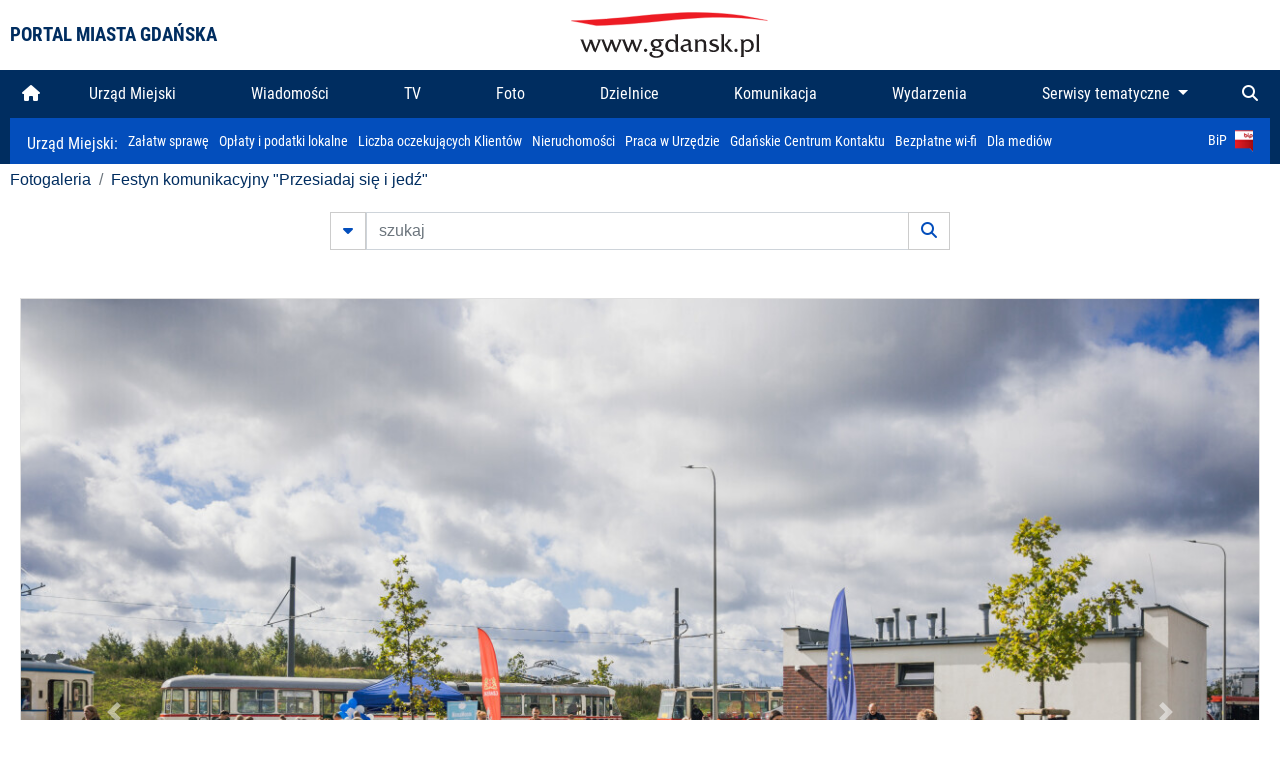

--- FILE ---
content_type: text/html; charset=UTF-8
request_url: https://www.gdansk.pl/fotogaleria/Festyn_komunikacyjny_quot_Przesiadaj_sie_i_jedz_quot,f,229691?
body_size: 7375
content:


<!DOCTYPE html>
<html lang="pl">
	<head>
		<!-- Google Tag Manager -->
<script>(function(w,d,s,l,i){w[l]=w[l]||[];w[l].push({'gtm.start':
new Date().getTime(),event:'gtm.js'});var f=d.getElementsByTagName(s)[0],
j=d.createElement(s),dl=l!='dataLayer'?'&l='+l:'';j.async=true;j.src=
'https://www.googletagmanager.com/gtm.js?id='+i+dl;f.parentNode.insertBefore(j,f);
})(window,document,'script','dataLayer','GTM-5J58Z8');</script>
<!-- End Google Tag Manager -->

<meta charset="utf-8">



<meta http-equiv="X-UA-Compatible" content="IE=edge">
<meta name="viewport" content="width=device-width, initial-scale=1">

<link type="image/x-icon" href="images/gdansk.ico" rel="shortcut icon" />
<link type="image/x-icon" href="images/images1/gdansk.ico" rel="shortcut icon" />

<script src="/dist-old/runtime.91d92383.js"></script>
<script src="/dist-old/js/main/main.1962635c.js"></script>
<script src="/dist-old/js/main/main.defer.df304c27.js" defer></script>
<link href="/dist-old/css/main/default.754c2b6a.css" rel="stylesheet">
<link href="/dist-old/css/main/contrast.d3020194.css" rel="stylesheet">

<base href="https://www.gdansk.pl" target="_parent" />
<script src="/js/lazyload.js"></script>
<script src="/js/autofoto.js"></script>
<script src="/js/title-to-blank.js"></script>

        <script src="subpages/fotogaleria_3-0/js/jquery-ui-1.12.1.custom/jquery-ui.js"></script>
        <link href="subpages/fotogaleria_3-0/js/jquery-ui-1.12.1.custom/jquery-ui.css?1649082659" property="stylesheet" rel="stylesheet" type="text/css" />
        <script src="subpages/fotogaleria_3-0/js/lazyload-2.0.js"></script>

        <link href="subpages/fotogaleria_3-0/css/fotogaleria.css?1703681033" property="stylesheet" rel="stylesheet" type="text/css" />
        <title>Fotogaleria Festyn komunikacyjny "Przesiadaj się i jedź"</title>
	</head>
	<body>
		<header>
			


<div class="container">
    <div class="vignette">
        <div class="row">
            <div class="col-lg-auto col d-flex align-items-center">
                                    <span class="name-site">PORTAL MIASTA GDAŃSKA</span>
                            </div>
            <div class="col d-none d-lg-block">
                <a href="https://www.gdansk.pl" target="_self">
                    <img class="logo img-responsive img-center mx-auto d-block" style="height:70px"  src="../images/logo_www.svg" alt="Logo www.gdansk.pl"/>
                </a>
                <!-- <a href="https://www.gdansk.pl" target="_self">
                    <img style="height:90px" class="logo img-responsive img-center mx-auto d-block"  src="../images/logo-www-polska-ukraina2.jpg" alt="Logo www.gdansk.pl"/>
                </a> -->
            </div>
            <div class="col-auto d-flex align-items-center">
                                <extend-google-translation><div class="row">
    <div class="col language">
        <div class="d-none d-lg-inline-block" id="google_translate_element"
            style="display: inline-block; padding-left:10px; min-width:150px"></div>
        <script>
        function googleTranslateElementInit() {
            new google.translate.TranslateElement({
                pageLanguage: 'pl',
                layout: google.translate.TranslateElement.InlineLayout.VERTICAL,
                gaTrack: false
            }, 'google_translate_element');
        }
        </script>
        <script src="//translate.google.com/translate_a/element.js?cb=googleTranslateElementInit">
        </script>
        <!--
            <span>PL</span> | <a href="/en"><span>EN</span></a> | <a href="/de"><span>DE</span></a>
        -->
    </div>
</div>
</extend-google-translation>            </div>
        </div>
    </div>
</div>


		</header>
			<div class="menu-top">
	<div class="container-fluid container-xl">
		

<div class="menu-top"><nav class="navbar navbar-expand-lg d-flex"><button class="navbar-toggler" type="button" data-toggle="collapse" data-target="#navbarSupportedContent" aria-controls="navbarSupportedContent" aria-expanded="false" aria-label="Toggle navigation">
			<i class="fas fa-bars"></i>
			</button>
			<a class="navbar-toggler navbar-brand mx-auto" href="/">
			<img src="/images/logo_www_menu.png" alt="Logo www.gdansk.pl">
			</a><div  class="collapse navbar-collapse" id="navbarSupportedContent"><ul class="w-100 d-flex navbar-nav mr-auto"><li><a class="nav-link"  href="/"><i class="fas fa-home"></i></a></li><li class="flex-fill nav-item "><a href="https://gdansk.pl/link/290285/urzad-miejski" target="_parent" class="nav-link">Urząd Miejski</a></li><li class="flex-fill nav-item "><a href="https://gdansk.pl/link/194956/wiadomosci" target="_parent" class="nav-link">Wiadomości</a></li><li class="flex-fill nav-item "><a href="https://gdansk.pl/link/195017/tv" target="_parent" class="nav-link">TV</a></li><li class="flex-fill nav-item "><a href="https://gdansk.pl/link/195018/foto" target="_parent" class="nav-link">Foto</a></li><li class="flex-fill nav-item "><a href="https://gdansk.pl/link/195015/dzielnice" target="_parent" class="nav-link">Dzielnice</a></li><li class="flex-fill nav-item "><a href="https://gdansk.pl/link/195016/komunikacja" target="_parent" class="nav-link">Komunikacja</a></li><li class="flex-fill nav-item "><a href="https://gdansk.pl/link/233769/imprezy" target="_parent" class="nav-link">Wydarzenia</a></li>	<li class="flex-fill  nav-item dropdown position-static" >
						<a class="nav-link dropdown-toggle" href="#" id="twoja-dzielnica" role="button" data-toggle="dropdown" aria-haspopup="true" aria-expanded="false">
							Serwisy tematyczne
						</a>
						<div class="dropdown-menu w-100 px-3" aria-labelledby="twoja-dzielnica">
							<div class="row">
							<div class="col-12 col-md-3 inline">
								<div class="bar-title"><span>Dla mieszkańców</span></div><ul><li><a href="https://gdansk.pl/link/145261/budzet-obywatelski" target="_parent"><span>Budżet Obywatelski</span></a></li><li><a href="https://gdansk.pl/link/294859/rada-miasta-gdanska" target="_parent"><span>Rada Miasta Gdańska</span></a></li><li><a href="https://gdansk.pl/link/145267/zielony-gdansk-ekologia" target="_parent"><span>Zielony Gdańsk - Ekologia</span></a></li><li><a href="https://gdansk.pl/link/145294/rodzina" target="_parent"><span>Rodzina</span></a></li><li><a href="https://gdansk.pl/link/145300/seniorzy" target="_parent"><span>Seniorzy</span></a></li><li><a href="https://gdansk.pl/link/295120/park-kulturowy-glowne-miasto" target="_parent"><span>Park Kulturowy Główne Miasto</span></a></li><li><a href="https://gdansk.pl/link/278162/gdanskie-jubileusze-malzenskie" target="_parent"><span>Gdańskie Jubileusze Małżeńskie</span></a></li><li><a href="https://gdansk.pl/link/284630/stypendystki-i-stypendysci-kulturalni" target="_parent"><span>Stypendystki i Stypendyści Kulturalni</span></a></li><li><a href="https://gdansk.pl/link/212379/stypendysci-fahrenheita" target="_parent"><span>Stypendyści Fahrenheita</span></a></li><li><a href="https://gdansk.pl/link/145296/rowerowy-gdansk" target="_blank"><span>Rowerowy Gdańsk</span></a></li><li><a href="https://gdansk.pl/link/222285/edukacja-morska" target="_parent"><span>Edukacja morska</span></a></li><li><a href="https://gdansk.pl/link/221886/czytanie-rzadzi" target="_parent"><span>Czytanie rządzi</span></a></li><li><a href="https://gdansk.pl/link/216462/gdansk-z-ukraina" target="_parent"><span>Gdańsk z Ukrainą</span></a></li><li><a href="https://gdansk.pl/link/212373/organizacje-pozarzadowe" target="_parent"><span>Organizacje pozarządowe</span></a></li><li><a href="https://gdansk.pl/link/145315/wolontariat" target="_blank"><span>Wolontariat</span></a></li><li><a href="https://gdansk.pl/link/145286/migracje" target="_parent"><span>Migracje</span></a></li><li><a href="https://gdansk.pl/link/145269/gdansk-bez-barier" target="_parent"><span>Gdańsk bez barier</span></a></li><li><a href="https://gdansk.pl/link/212369/gdansk-patriotyczny" target="_parent"><span>Gdańsk patriotyczny</span></a></li><li><a href="https://gdansk.pl/link/145274/gdanszczanie" target="_parent"><span>Gdańszczanie</span></a></li><li><a href="https://gdansk.pl/link/292768/mapa-ofert-pracy" target="_parent"><span>Mapa ofert pracy</span></a></li></ul>
								</div>
									<div class="col-12 col-md-3 inline">
								<div class="bar-title"><span>Rozwój miasta</span></div><ul><li><a href="https://gdansk.pl/link/283616/rewitalizacja-gdansk" target="_parent"><span>Rewitalizacja Gdańsk</span></a></li><li><a href="https://gdansk.pl/link/264643/plan-ogolny-miasta-gdanska" target="_blank"><span>Plan ogólny miasta Gdańska</span></a></li><li><a href="https://gdansk.pl/link/245870/efektywnosc-energetyczna" target="_parent"><span>Efektywność energetyczna</span></a></li><li><a href="https://gdansk.pl/link/229779/mapa-inwestycji" target="_parent"><span>Mapa inwestycji</span></a></li><li><a href="https://gdansk.pl/link/212377/raport-o-stanie-miasta" target="_parent"><span>Raport o stanie miasta</span></a></li><li><a href="https://gdansk.pl/link/145317/zagospodarowanie-przestrzenne" target="_parent"><span>Zagospodarowanie przestrzenne</span></a></li><li><a href="https://gdansk.pl/link/145306/strategia" target="_parent"><span>Strategia</span></a></li><li><a href="https://gdansk.pl/link/145302/otwarte-dane" target="_parent"><span>Otwarte dane</span></a></li><li><a href="https://gdansk.pl/link/145288/nieruchomosci" target="_parent"><span>Nieruchomości</span></a></li><li><a href="https://gdansk.pl/link/145276/inwestycje-miejskie" target="_parent"><span>Inwestycje miejskie</span></a></li><li><a href="https://gdansk.pl/link/145272/gdansk-w-liczbach" target="_parent"><span>Gdańsk w liczbach</span></a></li><li><a href="https://gdansk.pl/link/145263/cennik-miejski" target="_parent"><span>Cennik miejski</span></a></li></ul>
								</div>
								<div class="col-12 col-md-3 inline">
								<div class="bar-title"><span>Wiadomości</span></div><ul><li><a href="https://gdansk.pl/link/145262/biznes-i-nauka" target="_parent"><span>Biznes i gospodarka</span></a></li><li><a href="https://gdansk.pl/link/145303/sport-i-rekreacja" target="_parent"><span>Sport i rekreacja</span></a></li><li><a href="https://gdansk.pl/link/145318/zdrowie-i-rodzina" target="_parent"><span>Zdrowie i rodzina</span></a></li><li><a href="https://gdansk.pl/link/145279/kultura-i-rozrywka" target="_parent"><span>Kultura i rozrywka</span></a></li><li><a href="https://gdansk.pl/link/145266/edukacja-i-nauka" target="_parent"><span>Edukacja i nauka</span></a></li><li><a href="https://gdansk.pl/link/295589/reportaz" target="_parent"><span>Reportaż</span></a></li><li><a href="https://gdansk.pl/link/212387/odeszli" target="_parent"><span>Odeszli</span></a></li></ul>
								<div class="bar-title"><span>Poznaj Gdańsk</span></div><ul><li><a href="https://gdansk.pl/link/145311/turystyka" target="_parent"><span>Turystyka</span></a></li><li><a href="https://gdansk.pl/link/145275/historia" target="_parent"><span>Historia</span></a></li><li><a href="https://gdansk.pl/link/226797/gdanskie-szlaki-pamieci" target="_parent"><span>Gdańskie szlaki pamięci</span></a></li><li><a href="https://gdansk.pl/link/145319/zurawie" target="_parent"><span>Żurawie</span></a></li></ul>
								</div>
							   	<div class="col-12 col-md-3 inline">
								<ul><li><a href="https://gdansk.pl/link/212366/30lat-samorzadu-w-gdansku" target="_parent"><span>30 lat samorządu</span></a></li><li><a href="https://gdansk.pl/link/212368/40-rocznica-porozumien-sierpniowych" target="_parent"><span>40 rocznica Porozumień Sierpniowych</span></a></li><li><a href="https://gdansk.pl/link/212367/89-2019" target="_parent"><span>89' 2019</span></a></li><li><a href="https://gdansk.pl/link/296351/monitoring-wizyjny" target="_parent"><span>Monitoring wizyjny</span></a></li><li><a href="https://gdansk.pl/link/212389/prezydent-adamowicz" target="_parent"><span>Prezydent Adamowicz</span></a></li><li><a href="https://gdansk.pl/link/212378/rok-lecha-badkowskiego" target="_parent"><span>Rok Lecha Bądkowskiego</span></a></li><li><a href="https://gdansk.pl/link/299854/stany-przedwypadkowe" target="_parent"><span>Stany przedwypadkowe</span></a></li><li><a href="https://gdansk.pl/link/295412/vat-centralny" target="_parent"><span>VAT Centralny</span></a></li></ul>
								<div class="bar-title"><span>Serwisy mapowe</span></div><ul><li><a href="https://gdansk.pl/link/238502/plan-miasta" target="_blank"><span>GeoGdańsk</span></a></li><li><a href="https://gdansk.pl/link/238504/mapa-zgloszen" target="_blank"><span>Mapa porządku</span></a></li><li><a href="https://gdansk.pl/link/238521/mapa-inwestycji" target="_blank"><span>Mapa inwestycji</span></a></li><li><a href="https://gdansk.pl/link/238522/zagospodarowanie-przestrzenne" target="_blank"><span>Zagospodarowanie przestrzenne</span></a></li><li><a href="https://gdansk.pl/link/238531/mapa-miejsc-pracy" target="_blank"><span>Mapa miejsc pracy</span></a></li><li><a href="https://gdansk.pl/link/238520/ortofotomapa-miasto-3d-ukosne" target="_blank"><span>Ortofotomapa | Miasto 3D | Ukośne</span></a></li><li><a href="https://gdansk.pl/link/238535/mapa-dziel-sztuki" target="_blank"><span>Mapa dzieł sztuki</span></a></li></ul>
								</div>
						</div>
					</li></ul></div><div class="search">
				<ul class="navbar-nav ml-auto" style="float: right">
					<li class="nav-item button-search">
						<a href="/search" role="button" class="nav-link ml-auto mr-0">
							<i class="fas fa-search"></i>
						</a>
					</li>
				</ul>
			</div></div></div></nav></div>
<script>
var menuOffsetTop = $('.header_menu_top').offset().top;
$(window).scroll(function()
	{
	if ($(window).scrollTop() > menuOffsetTop)
		{
		$('#header_menu').addClass('lock');
		$('#header_menu_margin').css({'display':'block'}).height( $('#header_menu').outerHeight());
		$('#header_menu_logo').fadeIn("fast");
		}
		else if ($(window).scrollTop() <= menuOffsetTop)
			{
			$('#header_menu').removeClass('lock');
			$('#header_menu_margin').css({'display':'none'}).height(0);
			$('#header_menu_logo').fadeOut("fast");
			}
	});
</script>


	</div>
</div>

<!-- 
<div class="menu-top">
	<div class="container-fluid container-xl">
		<nav class="navbar navbar-expand-lg">

			<button class="navbar-toggler" type="button" data-toggle="collapse" data-target="#navbarSupportedContent" aria-controls="navbarSupportedContent" aria-expanded="false" aria-label="Toggle navigation">
				<i class="fas fa-bars"></i>
			</button>
			<a class="navbar-toggler navbar-brand mx-auto" href="/">
				<img src="/images/logo_www_menu.png" alt="Logo www.gdansk.pl">
			</a>
			<div class="collapse navbar-collapse" id="navbarSupportedContent">
				<ul class="w-100 d-flex navbar-nav mr-auto">
					<li  >
						<a class="nav-link"  href="/"><i class="fas fa-home"></i><span class="sr-only">(current)</span></a>
					</li>
					<li class="flex-fill nav-item dropdown ">
						<a class="nav-link" href="/wiadomosci">Wiadomości</a>
					</li>

					<li class="flex-fill nav-item ">
						<a class="nav-link" href="/dzielnice">Dzielnice</a>
					</li>
					<li class="flex-fill nav-item ">
						<a class="nav-link" href="/budzet-obywatelski">Budżet Obywatelski</a>
					</li>
					<li class="flex-fill  nav-item ">
						<a class="nav-link" href="/komunikacja">Komunikacja</a>
					</li>
					<li class="flex-fill nav-item ">
						<a class="nav-link" href="/tv">TV</a>
					</li>
					<li class="flex-fill nav-item active">
						<a class="nav-link" href="/fotogaleria">Foto</a>
					</li>
					<li class="flex-fill  nav-item ">
						<a class="nav-link" href="/kamera">Kamery</a>
					</li>
					<li class="flex-fill nav-item ">
						<a class="nav-link" href="//mapa.gdansk.gda.pl/ipg/" target="_blank">Plan miasta</a>
					</li>
					</li>
					<li style="	background: linear-gradient(180deg, #005bbb 50%, #ffd500 50%); text-shadow: 2px 0px 2px black; font-weight:bold" class="flex-fill nav-item ">
						<a class="nav-link" href="https://www.gdansk.pl/gdansk-z-ukraina">Pomoc</a>
					</li>
					<li class="flex-fill  nav-item dropdown position-static " >
						<a class="nav-link dropdown-toggle" href="#" id="twoja-dzielnica" role="button" data-toggle="dropdown" aria-haspopup="true" aria-expanded="false">
							Serwisy tematyczne
						</a>
						<div class="dropdown-menu w-100" aria-labelledby="twoja-dzielnica">
							<div class="row">
								<div class="col-md-3 col-sm-3 col-xs-3"><ul><li><a href="https://gdansk.pl/link/212366/30lat-samorzadu-w-gdansku" target="_parent"><span>30 lat samorządu</span></a></li><li><a href="https://gdansk.pl/link/212368/40-rocznica-porozumien-sierpniowych" target="_parent"><span>40 rocznica Porozumień Sierpniowych</span></a></li><li><a href="https://gdansk.pl/link/212367/89-2019" target="_parent"><span>89' 2019</span></a></li><li><a href="https://gdansk.pl/link/296351/monitoring-wizyjny" target="_parent"><span>Monitoring wizyjny</span></a></li><li><a href="https://gdansk.pl/link/212389/prezydent-adamowicz" target="_parent"><span>Prezydent Adamowicz</span></a></li><li><a href="https://gdansk.pl/link/212378/rok-lecha-badkowskiego" target="_parent"><span>Rok Lecha Bądkowskiego</span></a></li><li><a href="https://gdansk.pl/link/299854/stany-przedwypadkowe" target="_parent"><span>Stany przedwypadkowe</span></a></li><li><a href="https://gdansk.pl/link/295412/vat-centralny" target="_parent"><span>VAT Centralny</span></a></li></ul></div>
							</div>
						</div>
					</li>
				</ul>
			</div>
			<div class="search">
				<ul class="navbar-nav ml-auto" style="float: right">
					<li class="nav-item button-search">
						<a href="/search" role="button" class="nav-link ml-auto mr-0">
							<i class="fas fa-search"></i>
						</a>
					</li>
				</ul>
			</div>
		</nav>
	</div>
</div>
 -->

<style>
		li.nav-item {
		text-align:center;
	}
        .dropdown-menu ul {
        list-style: none;
        padding: 1rem;
    }
    .dropdown-menu ul li {
        padding:4px 10px;
    }
    .dropdown-menu ul li:hover {
        background-color: #002d60 !important;
    }


    .dropdown-menu a:link, .dropdown-menu a:visited {
        color: #fff;
        overflow: hidden;
        font-weight: 400;
        padding-right: 10px;
    }
</style>

			

	<div class="submenu">
	<div class="container">	
		<nav class="navbar navbar-expand-lg">
			<ul class="navbar-nav ml-0">
				<li class="nav-item name-subpage">				
					<a style="font-size:1rem; font-weight:normal" href="https://www.gdansk.pl/urzad-miejski">Urząd Miejski: </a>				
				</li>
			</ul>
			<button class="navbar-toggler mr-auto" type="button" data-toggle="collapse" data-target="#submenu" aria-controls="submenu" aria-expanded="false" aria-label="Toggle navigation">
				<i class="fas fa-bars"></i>
			</button>
			<div class="collapse navbar-collapse ml-0" id="submenu">
				<ul class="navbar-nav mr-auto">				
					<li class="nav-item"><a href="https://www.gdansk.pl/urzad-miejski/procedury-urzedowe" target="_self"> Załatw sprawę</a>
					</li>
					<li class="nav-item"><a href="https://bip.gdansk.pl/prawo-lokalne/podatki-i-oplaty-lokalne" target="_blank">Opłaty i podatki lokalne</a>
					</li>
					<li class="nav-item"><a href="https://www.gdansk.pl/numerek" target="_self">Liczba oczekujących Klientów</a>
					</li>
					<li class="nav-item"><a href="https://www.gdansk.pl/oferty-inwestycyjne" target="_self">Nieruchomości</a>
					</li>
					<li class="nav-item"><a href="https://www.gdansk.pl/urzad-miejski/praca" target="_self">Praca w Urzędzie</a>
					</li>
					<li class="nav-item"><a href="https://www.gdansk.pl/kontaktgdansk" target="_blank">Gdańskie Centrum Kontaktu</a>
					</li>
					<li class="nav-item"><a href="http://www.gdanskwifi.pl/" target="_blank">Bezpłatne wi-fi</a>
					</li>
					<li class="nav-item"><a href="https://www.gdansk.pl/urzad-miejski/prasa" target="_self">Dla mediów</a>
					</li>					
				</ul>
				<ul class="navbar-nav ml-auto">	
					<li><a href="https://bip.gdansk.pl" target="_blank">BiP <img style=" padding-left:5px" src="images/bip-logo.png" alt="BiP" title="Bip"></a>
					</li>
				</ul>
			</div>
		</nav>
	</div>
</div> 


            <div class="container galeria">

                <div class="row">
	<div class="col">
		<ol class="breadcrumb">
		<li class="breadcrumb-item"><a href="/fotogaleria/">Fotogaleria</a></li> 
 <li class="breadcrumb-item"><a href="/fotogaleria/Festyn_komunikacyjny_quot_Przesiadaj_sie_i_jedz_quot,c,10053">Festyn komunikacyjny "Przesiadaj się i jedź"</a></li>
		</ol>
	</div>
</div>
	
        
        
	

                
<form action="https://www.gdansk.pl/fotogaleria/szukaj" id="gallerySearchForm" method="get">
    <div class="row justify-content-md-center mb-5">
		<div class="col-lg-6 input-group">
			<button class="btn btn-outline-secondary" type="button" data-toggle="collapse" data-target="#search-advanced" aria-expanded="false" aria-controls="search-advanced">
				<i class="fas fa-caret-down"></i>
			</button>
			<input class="form-control" type="text" id="search-gallery" name="search-gallery" aria-label="szukaj" placeholder="szukaj" value="" />
            <div class="input-group-append">
                <button type="submit" class="btn btn-outline-secondary"><span class="fas fa-search"></span></button>
            </div>
			<div class="row">
				<div class="col">
					<div class="collapse" id="search-advanced">
						<div class="card card-body">
							<div class="row justify-content-md-center">
								<div class="col-lg-3 input-group">
									<div class="input-group-prepend">
										<span class="input-group-text far fa-calendar-alt" id="basic-addon1"></span>
									</div>
									<input type="text" class="form-control" value="" id="datepicker1" name="dates[]" aria-describedby="basic-addon1">
								</div>
								<div class="col-lg-3 input-group">
									<div class="input-group-prepend">
										<span class="input-group-text far fa-calendar-alt" id="basic-addon2"></span>
									</div>
									<input type="text" class="form-control" value="" id="datepicker2" name="dates[]" aria-describedby="basic-addon2">
								</div>
								<div class="col-lg-6">
									<input type="text" class="form-control searchauthor" value="" name="author" placeholder="autor">
								</div>

								<div class="col-lg-12 input-group mt-3">
									<div class="form-check">
										<input type="checkbox" name="type_a" value="album" class="form-check-input" id="searchtype">
										<label class="form-check-label" for="searchtype">pokaż tylko albumy</label>
									</div>
								</div>
							</div>
						</div>
					</div>
				</div>
			</div>
		</div>
   </div>
</form>

<script type="text/javascript">

function checkFields(form) {
    var checks_radios = form.find(':checkbox, :radio'),
        inputs = form.find(':input').not(checks_radios).not('[type="submit"],[type="button"],[type="reset"]'),
        checked = checks_radios.filter(':checked'),
        filled = inputs.filter(function(){
            return $.trim($(this).val()).length > 0;
        });

    if(checked.length + filled.length === 0) {
        return false;
    }

    return true;
}

$(function(){
    $('#gallerySearchForm').on('submit',function(item){
        var oneFilled = checkFields($(this));



        if(oneFilled !== true) {
            item.preventDefault();

            $('#gallerySearchForm').prepend('<div class="row justify-content-md-center"><div class="col-6 box" style="font-size: 0.8rem; color:red; font-weight:bold;">Proszę wypełnić przynajmniej jedno pole wyszukiwania!</div></div>');
        }

    });
});
</script>


                

<div class="container">
    <div class="row justify-content-md-center">
	    <div class="col-sm-12">

		<div class="card mb-3 text-center" id="imganchor">
		  <div class="carousel-inner">
			  <img class="card-img-top img-fluid" src="https://foto.cloudgdansk.pl/foto/Festyn_komunikacyjny_quot_Przesiadaj_sie_i_jedz_quot_229691_1280px.jpg" id="imagemain">
              <a class="carousel-control-prev" href="/fotogaleria/Festyn_komunikacyjny_quot_Przesiadaj_sie_i_jedz_quot,f,229690?#imganchor" role="button" data-slide="prev">
				<span class="carousel-control-prev-icon" aria-hidden="true"></span>
				<span class="sr-only">Poprzednie</span>
			  </a>
              <a class="carousel-control-next" href="/fotogaleria/Festyn_komunikacyjny_quot_Przesiadaj_sie_i_jedz_quot,f,229692?#imganchor" role="button" data-slide="next">
				<span class="carousel-control-next-icon" aria-hidden="true"></span>
				<span class="sr-only">Następne</span>
			  </a>
		  </div>
		  <div class="card-body">
			<h5 class="card-title">Festyn komunikacyjny "Przesiadaj się i jedź"</h5>
			<p class="card-text">Gdańsk, pętla Ujeścisko. Festyn komunikacyjny "Przesiadaj się i jedź"</p>
		  </div>
		  <div class="card-body">
			fot. Dominik Paszliński / www.gdansk.pl - 2022-09-17 12:05:48		  </div>
		</div>
    </div>
</div>

    <div class="row box justify-content-md-center" id="sameNodeImages">
                        <div class="col-sm-auto py-1 px-1 m-0">
                    <a href="/fotogaleria/Festyn_komunikacyjny_quot_Przesiadaj_sie_i_jedz_quot,f,229653?"><img data-src="https://foto.cloudgdansk.pl/foto/Festyn_komunikacyjny_quot_Przesiadaj_sie_i_jedz_quot_229653_100px.jpg" class="img-fluid lazyload" alt="Festyn komunikacyjny "Przesiadaj się i jedź""></a>
                </div>

                
                        <div class="col-sm-auto py-1 px-1 m-0">
                    <a href="/fotogaleria/Festyn_komunikacyjny_quot_Przesiadaj_sie_i_jedz_quot,f,229654?"><img data-src="https://foto.cloudgdansk.pl/foto/Festyn_komunikacyjny_quot_Przesiadaj_sie_i_jedz_quot_229654_100px.jpg" class="img-fluid lazyload" alt="Festyn komunikacyjny "Przesiadaj się i jedź""></a>
                </div>

                
                        <div class="col-sm-auto py-1 px-1 m-0">
                    <a href="/fotogaleria/Festyn_komunikacyjny_quot_Przesiadaj_sie_i_jedz_quot,f,229655?"><img data-src="https://foto.cloudgdansk.pl/foto/Festyn_komunikacyjny_quot_Przesiadaj_sie_i_jedz_quot_229655_100px.jpg" class="img-fluid lazyload" alt="Festyn komunikacyjny "Przesiadaj się i jedź""></a>
                </div>

                
                        <div class="col-sm-auto py-1 px-1 m-0">
                    <a href="/fotogaleria/Festyn_komunikacyjny_quot_Przesiadaj_sie_i_jedz_quot,f,229656?"><img data-src="https://foto.cloudgdansk.pl/foto/Festyn_komunikacyjny_quot_Przesiadaj_sie_i_jedz_quot_229656_100px.jpg" class="img-fluid lazyload" alt="Festyn komunikacyjny "Przesiadaj się i jedź""></a>
                </div>

                
                        <div class="col-sm-auto py-1 px-1 m-0">
                    <a href="/fotogaleria/Festyn_komunikacyjny_quot_Przesiadaj_sie_i_jedz_quot,f,229657?"><img data-src="https://foto.cloudgdansk.pl/foto/Festyn_komunikacyjny_quot_Przesiadaj_sie_i_jedz_quot_229657_100px.jpg" class="img-fluid lazyload" alt="Festyn komunikacyjny "Przesiadaj się i jedź""></a>
                </div>

                
                        <div class="col-sm-auto py-1 px-1 m-0">
                    <a href="/fotogaleria/Festyn_komunikacyjny_quot_Przesiadaj_sie_i_jedz_quot,f,229658?"><img data-src="https://foto.cloudgdansk.pl/foto/Festyn_komunikacyjny_quot_Przesiadaj_sie_i_jedz_quot_229658_100px.jpg" class="img-fluid lazyload" alt="Festyn komunikacyjny "Przesiadaj się i jedź""></a>
                </div>

                
                        <div class="col-sm-auto py-1 px-1 m-0">
                    <a href="/fotogaleria/Festyn_komunikacyjny_quot_Przesiadaj_sie_i_jedz_quot,f,229659?"><img data-src="https://foto.cloudgdansk.pl/foto/Festyn_komunikacyjny_quot_Przesiadaj_sie_i_jedz_quot_229659_100px.jpg" class="img-fluid lazyload" alt="Festyn komunikacyjny "Przesiadaj się i jedź""></a>
                </div>

                
                        <div class="col-sm-auto py-1 px-1 m-0">
                    <a href="/fotogaleria/Festyn_komunikacyjny_quot_Przesiadaj_sie_i_jedz_quot,f,229660?"><img data-src="https://foto.cloudgdansk.pl/foto/Festyn_komunikacyjny_quot_Przesiadaj_sie_i_jedz_quot_229660_100px.jpg" class="img-fluid lazyload" alt="Festyn komunikacyjny "Przesiadaj się i jedź""></a>
                </div>

                
                        <div class="col-sm-auto py-1 px-1 m-0">
                    <a href="/fotogaleria/Festyn_komunikacyjny_quot_Przesiadaj_sie_i_jedz_quot,f,229661?"><img data-src="https://foto.cloudgdansk.pl/foto/Festyn_komunikacyjny_quot_Przesiadaj_sie_i_jedz_quot_229661_100px.jpg" class="img-fluid lazyload" alt="Festyn komunikacyjny "Przesiadaj się i jedź""></a>
                </div>

                
                        <div class="col-sm-auto py-1 px-1 m-0">
                    <a href="/fotogaleria/Festyn_komunikacyjny_quot_Przesiadaj_sie_i_jedz_quot,f,229662?"><img data-src="https://foto.cloudgdansk.pl/foto/Festyn_komunikacyjny_quot_Przesiadaj_sie_i_jedz_quot_229662_100px.jpg" class="img-fluid lazyload" alt="Festyn komunikacyjny "Przesiadaj się i jedź""></a>
                </div>

                
                        <div class="col-sm-auto py-1 px-1 m-0">
                    <a href="/fotogaleria/Festyn_komunikacyjny_quot_Przesiadaj_sie_i_jedz_quot,f,229663?"><img data-src="https://foto.cloudgdansk.pl/foto/Festyn_komunikacyjny_quot_Przesiadaj_sie_i_jedz_quot_229663_100px.jpg" class="img-fluid lazyload" alt="Festyn komunikacyjny "Przesiadaj się i jedź""></a>
                </div>

                
                        <div class="col-sm-auto py-1 px-1 m-0">
                    <a href="/fotogaleria/Festyn_komunikacyjny_quot_Przesiadaj_sie_i_jedz_quot,f,229664?"><img data-src="https://foto.cloudgdansk.pl/foto/Festyn_komunikacyjny_quot_Przesiadaj_sie_i_jedz_quot_229664_100px.jpg" class="img-fluid lazyload" alt="Festyn komunikacyjny "Przesiadaj się i jedź""></a>
                </div>

                
                        <div class="col-sm-auto py-1 px-1 m-0">
                    <a href="/fotogaleria/Festyn_komunikacyjny_quot_Przesiadaj_sie_i_jedz_quot,f,229665?"><img data-src="https://foto.cloudgdansk.pl/foto/Festyn_komunikacyjny_quot_Przesiadaj_sie_i_jedz_quot_229665_100px.jpg" class="img-fluid lazyload" alt="Festyn komunikacyjny "Przesiadaj się i jedź""></a>
                </div>

                
                        <div class="col-sm-auto py-1 px-1 m-0">
                    <a href="/fotogaleria/Festyn_komunikacyjny_quot_Przesiadaj_sie_i_jedz_quot,f,229666?"><img data-src="https://foto.cloudgdansk.pl/foto/Festyn_komunikacyjny_quot_Przesiadaj_sie_i_jedz_quot_229666_100px.jpg" class="img-fluid lazyload" alt="Festyn komunikacyjny "Przesiadaj się i jedź""></a>
                </div>

                
                        <div class="col-sm-auto py-1 px-1 m-0">
                    <a href="/fotogaleria/Festyn_komunikacyjny_quot_Przesiadaj_sie_i_jedz_quot,f,229667?"><img data-src="https://foto.cloudgdansk.pl/foto/Festyn_komunikacyjny_quot_Przesiadaj_sie_i_jedz_quot_229667_100px.jpg" class="img-fluid lazyload" alt="Festyn komunikacyjny "Przesiadaj się i jedź""></a>
                </div>

                
                        <div class="col-sm-auto py-1 px-1 m-0">
                    <a href="/fotogaleria/Festyn_komunikacyjny_quot_Przesiadaj_sie_i_jedz_quot,f,229668?"><img data-src="https://foto.cloudgdansk.pl/foto/Festyn_komunikacyjny_quot_Przesiadaj_sie_i_jedz_quot_229668_100px.jpg" class="img-fluid lazyload" alt="Festyn komunikacyjny "Przesiadaj się i jedź""></a>
                </div>

                
                        <div class="col-sm-auto py-1 px-1 m-0">
                    <a href="/fotogaleria/Festyn_komunikacyjny_quot_Przesiadaj_sie_i_jedz_quot,f,229669?"><img data-src="https://foto.cloudgdansk.pl/foto/Festyn_komunikacyjny_quot_Przesiadaj_sie_i_jedz_quot_229669_100px.jpg" class="img-fluid lazyload" alt="Festyn komunikacyjny "Przesiadaj się i jedź""></a>
                </div>

                
                        <div class="col-sm-auto py-1 px-1 m-0">
                    <a href="/fotogaleria/Festyn_komunikacyjny_quot_Przesiadaj_sie_i_jedz_quot,f,229670?"><img data-src="https://foto.cloudgdansk.pl/foto/Festyn_komunikacyjny_quot_Przesiadaj_sie_i_jedz_quot_229670_100px.jpg" class="img-fluid lazyload" alt="Festyn komunikacyjny "Przesiadaj się i jedź""></a>
                </div>

                
                        <div class="col-sm-auto py-1 px-1 m-0">
                    <a href="/fotogaleria/Festyn_komunikacyjny_quot_Przesiadaj_sie_i_jedz_quot,f,229671?"><img data-src="https://foto.cloudgdansk.pl/foto/Festyn_komunikacyjny_quot_Przesiadaj_sie_i_jedz_quot_229671_100px.jpg" class="img-fluid lazyload" alt="Festyn komunikacyjny "Przesiadaj się i jedź""></a>
                </div>

                
                        <div class="col-sm-auto py-1 px-1 m-0">
                    <a href="/fotogaleria/Festyn_komunikacyjny_quot_Przesiadaj_sie_i_jedz_quot,f,229672?"><img data-src="https://foto.cloudgdansk.pl/foto/Festyn_komunikacyjny_quot_Przesiadaj_sie_i_jedz_quot_229672_100px.jpg" class="img-fluid lazyload" alt="Festyn komunikacyjny "Przesiadaj się i jedź""></a>
                </div>

                
                        <div class="col-sm-auto py-1 px-1 m-0">
                    <a href="/fotogaleria/Festyn_komunikacyjny_quot_Przesiadaj_sie_i_jedz_quot,f,229673?"><img data-src="https://foto.cloudgdansk.pl/foto/Festyn_komunikacyjny_quot_Przesiadaj_sie_i_jedz_quot_229673_100px.jpg" class="img-fluid lazyload" alt="Festyn komunikacyjny "Przesiadaj się i jedź""></a>
                </div>

                
                        <div class="col-sm-auto py-1 px-1 m-0">
                    <a href="/fotogaleria/Festyn_komunikacyjny_quot_Przesiadaj_sie_i_jedz_quot,f,229674?"><img data-src="https://foto.cloudgdansk.pl/foto/Festyn_komunikacyjny_quot_Przesiadaj_sie_i_jedz_quot_229674_100px.jpg" class="img-fluid lazyload" alt="Festyn komunikacyjny "Przesiadaj się i jedź""></a>
                </div>

                
                        <div class="col-sm-auto py-1 px-1 m-0">
                    <a href="/fotogaleria/Festyn_komunikacyjny_quot_Przesiadaj_sie_i_jedz_quot,f,229675?"><img data-src="https://foto.cloudgdansk.pl/foto/Festyn_komunikacyjny_quot_Przesiadaj_sie_i_jedz_quot_229675_100px.jpg" class="img-fluid lazyload" alt="Festyn komunikacyjny "Przesiadaj się i jedź""></a>
                </div>

                
                        <div class="col-sm-auto py-1 px-1 m-0">
                    <a href="/fotogaleria/Festyn_komunikacyjny_quot_Przesiadaj_sie_i_jedz_quot,f,229676?"><img data-src="https://foto.cloudgdansk.pl/foto/Festyn_komunikacyjny_quot_Przesiadaj_sie_i_jedz_quot_229676_100px.jpg" class="img-fluid lazyload" alt="Festyn komunikacyjny "Przesiadaj się i jedź""></a>
                </div>

                
                        <div class="col-sm-auto py-1 px-1 m-0">
                    <a href="/fotogaleria/Festyn_komunikacyjny_quot_Przesiadaj_sie_i_jedz_quot,f,229677?"><img data-src="https://foto.cloudgdansk.pl/foto/Festyn_komunikacyjny_quot_Przesiadaj_sie_i_jedz_quot_229677_100px.jpg" class="img-fluid lazyload" alt="Festyn komunikacyjny "Przesiadaj się i jedź""></a>
                </div>

                
                        <div class="col-sm-auto py-1 px-1 m-0">
                    <a href="/fotogaleria/Festyn_komunikacyjny_quot_Przesiadaj_sie_i_jedz_quot,f,229678?"><img data-src="https://foto.cloudgdansk.pl/foto/Festyn_komunikacyjny_quot_Przesiadaj_sie_i_jedz_quot_229678_100px.jpg" class="img-fluid lazyload" alt="Festyn komunikacyjny "Przesiadaj się i jedź""></a>
                </div>

                
                        <div class="col-sm-auto py-1 px-1 m-0">
                    <a href="/fotogaleria/Festyn_komunikacyjny_quot_Przesiadaj_sie_i_jedz_quot,f,229679?"><img data-src="https://foto.cloudgdansk.pl/foto/Festyn_komunikacyjny_quot_Przesiadaj_sie_i_jedz_quot_229679_100px.jpg" class="img-fluid lazyload" alt="Festyn komunikacyjny "Przesiadaj się i jedź""></a>
                </div>

                
                        <div class="col-sm-auto py-1 px-1 m-0">
                    <a href="/fotogaleria/Festyn_komunikacyjny_quot_Przesiadaj_sie_i_jedz_quot,f,229680?"><img data-src="https://foto.cloudgdansk.pl/foto/Festyn_komunikacyjny_quot_Przesiadaj_sie_i_jedz_quot_229680_100px.jpg" class="img-fluid lazyload" alt="Festyn komunikacyjny "Przesiadaj się i jedź""></a>
                </div>

                
                        <div class="col-sm-auto py-1 px-1 m-0">
                    <a href="/fotogaleria/Festyn_komunikacyjny_quot_Przesiadaj_sie_i_jedz_quot,f,229681?"><img data-src="https://foto.cloudgdansk.pl/foto/Festyn_komunikacyjny_quot_Przesiadaj_sie_i_jedz_quot_229681_100px.jpg" class="img-fluid lazyload" alt="Festyn komunikacyjny "Przesiadaj się i jedź""></a>
                </div>

                
                        <div class="col-sm-auto py-1 px-1 m-0">
                    <a href="/fotogaleria/Festyn_komunikacyjny_quot_Przesiadaj_sie_i_jedz_quot,f,229682?"><img data-src="https://foto.cloudgdansk.pl/foto/Festyn_komunikacyjny_quot_Przesiadaj_sie_i_jedz_quot_229682_100px.jpg" class="img-fluid lazyload" alt="Festyn komunikacyjny "Przesiadaj się i jedź""></a>
                </div>

                
                        <div class="col-sm-auto py-1 px-1 m-0">
                    <a href="/fotogaleria/Festyn_komunikacyjny_quot_Przesiadaj_sie_i_jedz_quot,f,229683?"><img data-src="https://foto.cloudgdansk.pl/foto/Festyn_komunikacyjny_quot_Przesiadaj_sie_i_jedz_quot_229683_100px.jpg" class="img-fluid lazyload" alt="Festyn komunikacyjny "Przesiadaj się i jedź""></a>
                </div>

                
                        <div class="col-sm-auto py-1 px-1 m-0">
                    <a href="/fotogaleria/Festyn_komunikacyjny_quot_Przesiadaj_sie_i_jedz_quot,f,229684?"><img data-src="https://foto.cloudgdansk.pl/foto/Festyn_komunikacyjny_quot_Przesiadaj_sie_i_jedz_quot_229684_100px.jpg" class="img-fluid lazyload" alt="Festyn komunikacyjny "Przesiadaj się i jedź""></a>
                </div>

                
                        <div class="col-sm-auto py-1 px-1 m-0">
                    <a href="/fotogaleria/Festyn_komunikacyjny_quot_Przesiadaj_sie_i_jedz_quot,f,229685?"><img data-src="https://foto.cloudgdansk.pl/foto/Festyn_komunikacyjny_quot_Przesiadaj_sie_i_jedz_quot_229685_100px.jpg" class="img-fluid lazyload" alt="Festyn komunikacyjny "Przesiadaj się i jedź""></a>
                </div>

                
                        <div class="col-sm-auto py-1 px-1 m-0">
                    <a href="/fotogaleria/Festyn_komunikacyjny_quot_Przesiadaj_sie_i_jedz_quot,f,229686?"><img data-src="https://foto.cloudgdansk.pl/foto/Festyn_komunikacyjny_quot_Przesiadaj_sie_i_jedz_quot_229686_100px.jpg" class="img-fluid lazyload" alt="Festyn komunikacyjny "Przesiadaj się i jedź""></a>
                </div>

                
                        <div class="col-sm-auto py-1 px-1 m-0">
                    <a href="/fotogaleria/Festyn_komunikacyjny_quot_Przesiadaj_sie_i_jedz_quot,f,229687?"><img data-src="https://foto.cloudgdansk.pl/foto/Festyn_komunikacyjny_quot_Przesiadaj_sie_i_jedz_quot_229687_100px.jpg" class="img-fluid lazyload" alt="Festyn komunikacyjny "Przesiadaj się i jedź""></a>
                </div>

                
                        <div class="col-sm-auto py-1 px-1 m-0">
                    <a href="/fotogaleria/Festyn_komunikacyjny_quot_Przesiadaj_sie_i_jedz_quot,f,229688?"><img data-src="https://foto.cloudgdansk.pl/foto/Festyn_komunikacyjny_quot_Przesiadaj_sie_i_jedz_quot_229688_100px.jpg" class="img-fluid lazyload" alt="Festyn komunikacyjny "Przesiadaj się i jedź""></a>
                </div>

                
                        <div class="col-sm-auto py-1 px-1 m-0">
                    <a href="/fotogaleria/Festyn_komunikacyjny_quot_Przesiadaj_sie_i_jedz_quot,f,229689?"><img data-src="https://foto.cloudgdansk.pl/foto/Festyn_komunikacyjny_quot_Przesiadaj_sie_i_jedz_quot_229689_100px.jpg" class="img-fluid lazyload" alt="Festyn komunikacyjny "Przesiadaj się i jedź""></a>
                </div>

                
                        <div class="col-sm-auto py-1 px-1 m-0">
                    <a href="/fotogaleria/Festyn_komunikacyjny_quot_Przesiadaj_sie_i_jedz_quot,f,229690?"><img data-src="https://foto.cloudgdansk.pl/foto/Festyn_komunikacyjny_quot_Przesiadaj_sie_i_jedz_quot_229690_100px.jpg" class="img-fluid lazyload" alt="Festyn komunikacyjny "Przesiadaj się i jedź""></a>
                </div>

                
                        <div class="col-sm-auto py-1 px-1 m-0 border border-dark">
                    <a href="/fotogaleria/Festyn_komunikacyjny_quot_Przesiadaj_sie_i_jedz_quot,f,229691?"><img data-src="https://foto.cloudgdansk.pl/foto/Festyn_komunikacyjny_quot_Przesiadaj_sie_i_jedz_quot_229691_100px.jpg" class="img-fluid lazyload" alt="Festyn komunikacyjny "Przesiadaj się i jedź""></a>
                </div>

                
                        <div class="col-sm-auto py-1 px-1 m-0">
                    <a href="/fotogaleria/Festyn_komunikacyjny_quot_Przesiadaj_sie_i_jedz_quot,f,229692?"><img data-src="https://foto.cloudgdansk.pl/foto/Festyn_komunikacyjny_quot_Przesiadaj_sie_i_jedz_quot_229692_100px.jpg" class="img-fluid lazyload" alt="Festyn komunikacyjny "Przesiadaj się i jedź""></a>
                </div>

                
        <div class="col-12">
            <div class="row px-3 my-3 justify-content-md-center">
                










            </div>
        </div>
        </div>

</div>
<script type="text/javascript">
document.getElementById('sameNodeImages').style.visibility="hidden";

setTimeout(() => {
  document.getElementById('sameNodeImages').style.visibility="visible";
}, 2000);
</script>


            </div>






<script type="text/javascript">

$(document).ready(function () {

 //   window.location.hash = '#imganchor';
    lazyload();
});

 jQuery(function($)
    {
      $.datepicker.regional['pl'] =
      {
          closeText: 'Zamknij',
          prevText: 'Poprzedni',
          nextText: 'Następny',
          currentText: 'Dziś',
          monthNames: ['Styczeń','Luty','Marzec','Kwiecień','Maj','Czerwiec','Lipiec','Sierpień','Wrzesień','Październik','Listopad','Grudzień'],
          monthNamesShort: ['Sty','Lu','Mar','Kw','Maj','Cze','Lip','Sie','Wrz','Pa','Lis','Gru'],
          dayNames: ['Niedziela','Poniedzialek','Wtorek','Środa','Czwartek','Piątek','Sobota'],
          dayNamesShort: ['Nie','Pn','Wt','Śr','Czw','Pt','So'],
          dayNamesMin: ['N','Pn','Wt','Śr','Cz','Pt','So'],
          weekHeader: 'Tydz',
          dateFormat: 'yy-mm-dd',
          firstDay: 1,
          isRTL: false,
          showMonthAfterYear: false,
          yearSuffix: ''
      };
      $.datepicker.setDefaults($.datepicker.regional['pl']);
      $.datepicker.setValue
  });
$(function()
  {
    $( "#datepicker1" ).datepicker({changeMonth: true,changeYear: true});
    $( "#datepicker2" ).datepicker({changeMonth: true,changeYear: true});
    

    });

// Initialize tooltip component
$(function () {
  $('[data-toggle="tooltip"]').tooltip()
});

// Initialize popover component
$(function () {
  $('[data-toggle="popover"]').popover()
});

        </script>
	<button data-set-peak class="rounded-circle btn btn-secondary btn-lg"
    style="z-index: 2; cursor: pointer; position: fixed; bottom: 70px; right: 20px; display:none; width: 60px; height: 60px;"><span class="sr-only">Przewiń do góry</span><i
        class="fas fa-angle-up"></i></button>

<script src="/js/peak.js"></script>
<script>
$(function()
	{
    $("img.lazy").lazyload(
    	{
    	threshold : 200,
    	effect : "fadeIn"
		});
	});	
</script></body>
</html>
